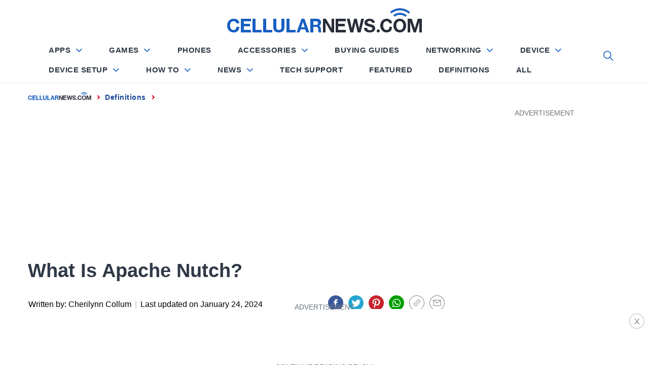

--- FILE ---
content_type: text/html; charset=utf-8
request_url: https://www.google.com/recaptcha/api2/aframe
body_size: 248
content:
<!DOCTYPE HTML><html><head><meta http-equiv="content-type" content="text/html; charset=UTF-8"></head><body><script nonce="bDWr0zN7IA8w1Tq4b70TTg">/** Anti-fraud and anti-abuse applications only. See google.com/recaptcha */ try{var clients={'sodar':'https://pagead2.googlesyndication.com/pagead/sodar?'};window.addEventListener("message",function(a){try{if(a.source===window.parent){var b=JSON.parse(a.data);var c=clients[b['id']];if(c){var d=document.createElement('img');d.src=c+b['params']+'&rc='+(localStorage.getItem("rc::a")?sessionStorage.getItem("rc::b"):"");window.document.body.appendChild(d);sessionStorage.setItem("rc::e",parseInt(sessionStorage.getItem("rc::e")||0)+1);localStorage.setItem("rc::h",'1768842077510');}}}catch(b){}});window.parent.postMessage("_grecaptcha_ready", "*");}catch(b){}</script></body></html>